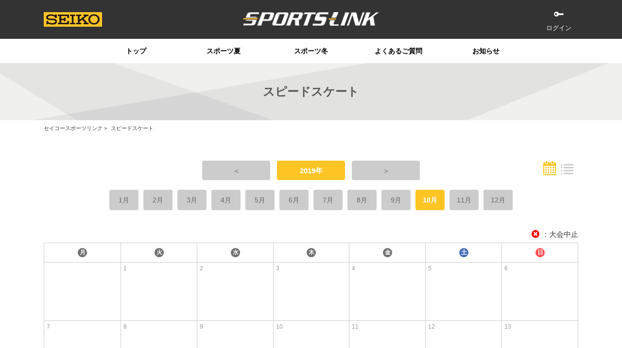

--- FILE ---
content_type: text/html;charset=UTF-8
request_url: https://seikosportslink.com/seiko/ssl/sportslink?a=portal&s=ss&y=2019&m=10
body_size: 5672
content:


















  













<!DOCTYPE html>
<html lang="ja">
  <head>
    
      
      
    




    <meta charset="UTF-8">
    <meta http-equiv="X-UA-Compatible" content="IE=edge">
    <meta name="viewport" content="width=device-width,initial-scale=1.0,minimum-scale=1.0,user-scalable=no">
    <meta name="format-detection" content="telephone=no"><link rel="icon" type="image/x-icon" href="./favicon.ico">
    <link rel="apple-touch-icon" href="http://seikosportslink.com/apple-touch-icon.png">
    <title>スピードスケートの競技スケジュール | セイコースポーツリンク</title>
    <meta name="description" content="スピードスケートの競技スケジュールです。">
    <meta name="keywords" content="">
    <link rel="stylesheet" href="css/style.css?v=46" type="text/css">
    <meta property="og:title" content="スピードスケートの競技スケジュール | セイコースポーツリンク">
    <meta property="og:type" content="website">
    <meta property="og:image" content="http://seikosportslink.com/img/ogp.jpg">
    <meta property="og:url" content="http://seikosportslink.com/index_logout.html">
    <meta property="og:description" content="スピードスケートの競技スケジュールです。">
    <meta property="og:site_name" content="セイコースポーツリンク">
    <meta property="og:locale" content="ja_JP">
    <link rel="stylesheet" href="css/fontawesome-all.min.css">

    <style type="text/css">
    @media screen and (min-width: 769px) {
			.today {
				/*background-color: #fce4a0*/
				background-color: #fdf0cd
			}
			.game-canceled-legend {
				display: inherit;
			}
    }
    @media screen and (max-width: 768px) {
			.today {
				/*background-color: #fce4a0*/
				background-color: #fdf0cd
			}
			.game-canceled-legend {
				display: none;
			}
    }
    </style>
  </head>
  <body>
    <div class="container">
      <!-- header-->
    





  
  
  
  
    
  
  
  
  
  
  
  


    <!-- header-->
    <header>
        <div class="header_inner clearfix">
            <div class="main_logo"><a href="/seiko/ssl/sportslink"><img src="img/logo_sportslink.png" alt="SPORTS LINK"></a></div>
            <div class="seiko_logo"><a href="/seiko/ssl/sportslink"><img src="img/logo_seiko.png" alt="SEIKO"></a></div>

            <!--ログアウトに表示-->
            
                <div class="pc_mypage is-logout">
                    <ul>
<!--                         <li><a class="regist" href="/seiko/ssl/sportslink?a=signup">会員登録</a></li> -->
                        <li><a class="login" href="/seiko/ssl/sportslink?a=login">ログイン</a></li>
                    </ul>
                </div>
            
            <!--.ログアウトに表示-->

            <!--PC用　ログイン時に表示-->
            
            <!--.PC用　ログイン時に表示-->

            <!--ハンバーガーメニュー-->
            <div class="sp_menu"><a class="menu-trigger" id="menu-trigger"><span></span><span></span><span></span></a></div>
            <!--.ハンバーガーメニュー-->
        </div>
    </header>

    <div class="gnav_wrap">
        <div class="gnav_inner">

            

                <!--SP用　ログアウトに表示-->
                <div class="sp_mypage is-logout">
                    <ul>
<!--                         <li><a class="regist" href="/seiko/ssl/sportslink?a=signup">会員登録</a></li> -->
                        <li><a class="login" href="/seiko/ssl/sportslink?a=login">ログイン</a></li>
                    </ul>
                </div>
                <!--.SP用　ログアウトに表示-->

                <nav>
                    <ul class="gnav_list">
                        <li class="gnv_list01 "><a href="/seiko/ssl/sportslink"> トップ</a></li>
<!--
                        <li class="gnv_list02 pc_only is-curent"><a href="/seiko/ssl/sportslink?a=calendar&t=summer"> スポーツ夏</a></li>
                        <li class="gnv_list03 pc_only "><a href="/seiko/ssl/sportslink?a=calendar&t=winnter"> スポーツ冬</a></li>
-->
                        <li class="pc_only is-curent" id="gnav-list-summer"><a href="javascript:void(0)"> スポーツ夏</a></li>
                        <li class="pc_only " id="gnav-list-winter"><a href="javascript:void(0)"> スポーツ冬</a></li>

<!--                    <li class="gnv_list02 is-curent"><a href="/seiko/ssl/sportslink?a=calendar"> 大会カレンダー</a></li> -->
                        
                        <li class="gnv_list04 "><a href="/seiko/ssl/sportslink?a=qa"> よくあるご質問</a></li>
                        <li class="gnv_list05 "><a href="/seiko/ssl/sportslink?a=info"> お知らせ</a></li>
                    </ul>
                </nav>

                <!-- スポーツ夏のメニュー -->
                <div class="pc_only" id="menu-sports-summer" style="display: none;">
                    <div class="table_wrap">
                        <div class="event_tl">
                            <table style="width: 100%;">
                                <tr style="height: 20px;"></tr>
                                <tr>
                                    <td style="text-align: center;">
                                        <a href="/seiko/ssl/sportslink?a=portal&s=sw">
                                            <i class="icon">
                                                <img src="./img/event/icon_aqsw.png" alt="競泳">
                                            </i>
                                        </a>
                                    </td>
                                    <td style="text-align: center;">
                                        <a href="/seiko/ssl/sportslink?a=portal&s=dv">
                                            <i class="icon">
                                                <img src="./img/event/icon_aqdv.png" alt="飛込">
                                            </i>
                                        </a>
                                    </td>
                                    <td style="text-align: center;">
                                        <a href="/seiko/ssl/sportslink?a=portal&s=ga">
                                            <i class="icon">
                                                <img src="./img/event/icon_gyga.png" alt="体操">
                                            </i>
                                        </a>
                                    </td>
                                    <td style="text-align: center;">
                                        <a href="/seiko/ssl/sportslink?a=portal&s=gr">
                                            <i class="icon">
                                                <img src="./img/event/icon_gygr.png" alt="新体操">
                                            </i>
                                        </a>
                                    </td>
                                    <td style="text-align: center;">
                                        <a href="/seiko/ssl/sportslink?a=portal&s=cs">
                                            <i class="icon">
                                                <img src="./img/event/icon_cacs.png" alt="カヌー">
                                            </i>
                                        </a>
                                    </td>
                                    <td style="text-align: center;">
                                        <a href="/seiko/ssl/sportslink?a=portal&s=bb">
                                            <i class="icon">
                                                <img src="./img/event/icon_bsbb.png" alt="野球">
                                            </i>
                                        </a>
                                    </td>
                                    <td style="text-align: center;">
                                        <a href="/seiko/ssl/sportslink?a=portal&s=ju">
                                            <i class="icon">
                                                <img src="./img/event/icon_juju.png" alt="柔道">
                                            </i>
                                        </a>
                                    </td>
                                    <td style="text-align: center;">
                                        <a href="/seiko/ssl/sportslink?a=portal&s=ar">
                                            <i class="icon">
                                                <img src="./img/event/icon_arar.png" alt="アーチェリー">
                                            </i>
                                        </a>
                                    </td>
                                </tr>
                                    <td style="text-align: center;">
                                            <span>競泳</span>
                                    </td>
                                    <td style="text-align: center;">
                                            <span>飛込</span>
                                    </td>
                                    <td style="text-align: center;">
                                            <span>体操</span>
                                    </td>
                                    <td style="text-align: center;">
                                            <span>新体操</span>
                                    </td>
                                    <td style="text-align: center;">
                                            <span>カヌー</span>
                                    </td>
                                    <td style="text-align: center;">
                                            <span>野球</span>
                                    </td>
                                    <td style="text-align: center;">
                                            <span>柔道</span>
                                    </td>
                                    <td style="text-align: center;">
                                            <span>アーチェリー</span>
                                    </td>
                                </tr>
                                <tr>
                                </tr>
                            </table>
                        </div>
                    </div>
                </div>

                <!-- スポーツ冬のメニュー -->
                <div class="pc_only" id="menu-sports-winter" style="display: none;">
                    <div class="table_wrap">
                        <div class="event_tl">
                            <table style="width: 100%;">
                                <tr style="height: 20px;"></tr>
                                <tr>
                                    <td style="text-align: center;">
                                        <a href="/seiko/ssl/sportslink?a=portal&s=as">
                                            <i class="icon">
                                                <img src="./img/event/icon_sias.png" alt="アルペンスキー">
                                            </i>
                                        </a>
                                    </td>
                                    <td style="text-align: center;">
                                        <a href="/seiko/ssl/sportslink?a=portal&s=cc">
                                            <i class="icon">
                                                <img src="./img/event/icon_necc.png" alt="クロスカントリースキー">
                                            </i>
                                        </a>
                                    </td>
                                    <td style="text-align: center;">
                                        <a href="/seiko/ssl/sportslink?a=portal&s=ss">
                                            <i class="icon">
                                                <img src="./img/event/icon_skss.png" alt="スピードスケート">
                                            </i>
                                        </a>
                                    </td>
                                    <td style="text-align: center;">
                                        <a href="/seiko/ssl/sportslink?a=portal&s=st">
                                            <i class="icon">
                                                <img src="./img/event/icon_skst.png" alt="ショートトラック">
                                            </i>
                                        </a>
                                    </td>
                                    <td style="text-align: center;">
                                        <a href="/seiko/ssl/sportslink?a=portal&s=sj">
                                            <i class="icon">
                                                <img src="./img/event/icon_nesj.png" alt="スキージャンプ">
                                            </i>
                                        </a>
                                    </td>
                                    <td style="text-align: center;">
                                        <a href="/seiko/ssl/sportslink?a=portal&s=nc">
                                            <i class="icon">
                                                <img src="./img/event/icon_nenc.png" alt="ノルディック複合">
                                            </i>
                                        </a>
                                    </td>
                                </tr>
                                    <td style="text-align: center;">
                                            <span>アルペンスキー</span>
                                    </td>
                                    <td style="text-align: center;">
                                            <span>クロスカントリースキー</span>
                                    </td>
                                    <td style="text-align: center;">
                                            <span>スピードスケート</span>
                                    </td>
                                    <td style="text-align: center;">
                                            <span>ショートトラック</span>
                                    </td>
                                    <td style="text-align: center;">
                                            <span>スキージャンプ</span>
                                    </td>
                                    <td style="text-align: center;">
                                            <span>ノルディック複合</span>
                                    </td>
                                </tr>
                            </table>
                        </div>
                    </div>
                </div>

                <!-- スポーツメニュー -->
                <div class="sp_only">
<!--                    <h3><a href="#"><span>スポーツ</span></a></h3> -->
                    <nav>
                        <ul class="mypage_nav_list" style="margin-bottom: 0; border-top: 0;">
                            <li><a href="javascript:void(0)" style="text-align: left;"> スポーツ夏</a>
                                <ul class="mypage_subnav_list">
                                    <li class="gnv_list01"><a href="/seiko/ssl/sportslink?a=portal&s=sw">水泳</a></li>
                                    <li class="gnv_list02"><a href="/seiko/ssl/sportslink?a=portal&s=dv">飛込</a></li>
                                    <li class="gnv_list02"><a href="/seiko/ssl/sportslink?a=portal&s=ga">体操</a></li>
                                    <li class="gnv_list02"><a href="/seiko/ssl/sportslink?a=portal&s=gr">新体操</a></li>
                                    <li class="gnv_list02"><a href="/seiko/ssl/sportslink?a=portal&s=cs">カヌー</a></li>
                                    <li class="gnv_list02"><a href="/seiko/ssl/sportslink?a=portal&s=bb">野球</a></li>
                                    <li class="gnv_list02"><a href="/seiko/ssl/sportslink?a=portal&s=ju">柔道</a></li>
                                    <li class="gnv_list02"><a href="/seiko/ssl/sportslink?a=portal&s=ar">アーチェリー</a></li>
                                </ul>
                            </li>
                            <li><a href="javascript:void(0)" style="text-align: left;"> スポーツ冬</a>
                                <ul class="mypage_subnav_list">
                                    <li class="gnv_list01"><a href="/seiko/ssl/sportslink?a=portal&s=as">アルペンスキー</a></li>
                                    <li class="gnv_list02"><a href="/seiko/ssl/sportslink?a=portal&s=cc">クロスカントリースキー</a></li>
                                    <li class="gnv_list02"><a href="/seiko/ssl/sportslink?a=portal&s=ss">スピードスケート</a></li>
                                    <li class="gnv_list02"><a href="/seiko/ssl/sportslink?a=portal&s=st">ショートトラック</a></li>
                                    <li class="gnv_list02"><a href="/seiko/ssl/sportslink?a=portal&s=sj">スキージャンプ</a></li>
                                    <li class="gnv_list02"><a href="/seiko/ssl/sportslink?a=portal&s=nc">ノルディック複合</a></li>
                                </ul>
                            </li>
                        </ul>
                    </nav>
                </div>
                <!-- スポーツメニュー -->
            

            
        </div>
        <!--.gnav_inner-->
      </div>
      <!--.gnav_wrap-->
      <!--header-->


      <!--ページタイトル-->
<!--
      <div class="page_tl_h1_wrap alpine ptb20"><span class="sports_name">スピードスケート</span><br>
        <h1 class="page_tl_h1">競技スケジュール</h1>
      </div>
-->
      <div class="page_tl_h1_wrap">
        <h1 class="page_tl_h1">スピードスケート</h1>
      </div>
      <!--.ページタイトル-->
      <!-- パンくずリスト-->
      <div class="topicsPath_box">
        <div class="topicsPath_inner">
          <ul class="topicsPath">
            <li><a href="/seiko/ssl/sportslink">セイコースポーツリンク</a></li>
            <li>スピードスケート</li>
          </ul>
        </div>
      </div>
      <!-- .パンくずリスト-->
      <!--contents_area-->
      <div class="contents_area">
        <div class="contents_wrap">
          <div class="contents_inner">
            <!--カレンダー表示（１カラム）-->
            <div class="signle_column sc1">
              <div class="mytime_tab_wrap">
                <ul class="mytime_year_tab clearfix">
                  
                  
                  <li>
                    <a href="/seiko/ssl/sportslink?a=portal&s=ss&y=2018&m=10">
                      <span>＜</span>
                    </a>
                  </li>
                  <li>
                    <a class="active" href="/seiko/ssl/sportslink?a=portal&s=ss&y=2019&m=10">
                      <span>2019年</span>
                    </a>
                  </li>
                  
                  <li>
                    <a href="/seiko/ssl/sportslink?a=portal&s=ss&y=2020&m=10">
                      <span>＞</span>
                    </a>
                  </li>
                </ul>
                <ul class="mytime_month_tab clearfix">
                  
                    <li>
                      <a  href="/seiko/ssl/sportslink?a=portal&s=ss&y=2019&m=1">
                        <span>1月</span>
                      </a>
                    </li>
                  
                    <li>
                      <a  href="/seiko/ssl/sportslink?a=portal&s=ss&y=2019&m=2">
                        <span>2月</span>
                      </a>
                    </li>
                  
                    <li>
                      <a  href="/seiko/ssl/sportslink?a=portal&s=ss&y=2019&m=3">
                        <span>3月</span>
                      </a>
                    </li>
                  
                    <li>
                      <a  href="/seiko/ssl/sportslink?a=portal&s=ss&y=2019&m=4">
                        <span>4月</span>
                      </a>
                    </li>
                  
                    <li>
                      <a  href="/seiko/ssl/sportslink?a=portal&s=ss&y=2019&m=5">
                        <span>5月</span>
                      </a>
                    </li>
                  
                    <li>
                      <a  href="/seiko/ssl/sportslink?a=portal&s=ss&y=2019&m=6">
                        <span>6月</span>
                      </a>
                    </li>
                  
                    <li>
                      <a  href="/seiko/ssl/sportslink?a=portal&s=ss&y=2019&m=7">
                        <span>7月</span>
                      </a>
                    </li>
                  
                    <li>
                      <a  href="/seiko/ssl/sportslink?a=portal&s=ss&y=2019&m=8">
                        <span>8月</span>
                      </a>
                    </li>
                  
                    <li>
                      <a  href="/seiko/ssl/sportslink?a=portal&s=ss&y=2019&m=9">
                        <span>9月</span>
                      </a>
                    </li>
                  
                    <li>
                      <a class="active" href="/seiko/ssl/sportslink?a=portal&s=ss&y=2019&m=10">
                        <span>10月</span>
                      </a>
                    </li>
                  
                    <li>
                      <a  href="/seiko/ssl/sportslink?a=portal&s=ss&y=2019&m=11">
                        <span>11月</span>
                      </a>
                    </li>
                  
                    <li>
                      <a  href="/seiko/ssl/sportslink?a=portal&s=ss&y=2019&m=12">
                        <span>12月</span>
                      </a>
                    </li>
                  
                </ul>
                <div class="display_type">
                  <dl>
<!--                     <dt>表示タイプ</dt> -->
                    <dd><a href="/seiko/ssl/sportslink?a=portal&s=ss&y=2019&m=10"><img class="hover" src="img/icon_cal_on.png" alt="カレンダー"></a></dd>
                    <dd><a href="/seiko/ssl/sportslink?a=portal_list&s=ss&y=2019&m=10"><img class="hover" src="img/icon_list.png" alt="リスト"></a></dd>
                  </dl>
                </div>
              </div>
              <div class="sports-portal_calendar_wrap second">
			  	
                	<div class="game-canceled-legend" style="text-align: right; padding-bottom: 8px;">
	                	<span style="font-size: 1.1rem; padding-right: 4px;"><i class="fas fa-times-circle" style="color:red;"></i></span></i>：大会中止
	            	</div>
				
	              
                <table>
                  <tr>
                    <th>
                      <div class="td_inner"><span>月</span></div>
                    </th>
                    <th>
                      <div class="td_inner"><span>火</span></div>
                    </th>
                    <th>
                      <div class="td_inner"><span>水</span></div>
                    </th>
                    <th>
                      <div class="td_inner"><span>木</span></div>
                    </th>
                    <th>
                      <div class="td_inner"><span>金</span></div>
                    </th>
                    <th>
                      <div class="td_inner"><span class="sat">土</span></div>
                    </th>
                    <th>
                      <div class="td_inner"><span class="sun">日</span></div>
                    </th>
                  </tr>
                  
                    <tr>
                      
                        
                        
                          <td><div class="td_inner"><span class="other"></span></div></td>
                        
                      
                        
                          
                          
                            <td class="">
                            	<div class="td_inner"><span class="other">1</span></div>
                            </td>
                          
                        
                        
                      
                        
                          
                          
                            <td class="">
                            	<div class="td_inner"><span class="other">2</span></div>
                            </td>
                          
                        
                        
                      
                        
                          
                          
                            <td class="">
                            	<div class="td_inner"><span class="other">3</span></div>
                            </td>
                          
                        
                        
                      
                        
                          
                          
                            <td class="">
                            	<div class="td_inner"><span class="other">4</span></div>
                            </td>
                          
                        
                        
                      
                        
                          
                          
                            <td class="">
                            	<div class="td_inner"><span class="other">5</span></div>
                            </td>
                          
                        
                        
                      
                        
                          
                          
                            <td class="">
                            	<div class="td_inner"><span class="other">6</span></div>
                            </td>
                          
                        
                        
                      
                    </tr>
                  
                    <tr>
                      
                        
                          
                          
                            <td class="">
                            	<div class="td_inner"><span class="other">7</span></div>
                            </td>
                          
                        
                        
                      
                        
                          
                          
                            <td class="">
                            	<div class="td_inner"><span class="other">8</span></div>
                            </td>
                          
                        
                        
                      
                        
                          
                          
                            <td class="">
                            	<div class="td_inner"><span class="other">9</span></div>
                            </td>
                          
                        
                        
                      
                        
                          
                          
                            <td class="">
                            	<div class="td_inner"><span class="other">10</span></div>
                            </td>
                          
                        
                        
                      
                        
                          
                          
                            <td class="">
                            	<div class="td_inner"><span class="other">11</span></div>
                            </td>
                          
                        
                        
                      
                        
                          
                          
                            <td class="">
                            	<div class="td_inner"><span class="other">12</span></div>
                            </td>
                          
                        
                        
                      
                        
                          
                          
                            <td class="">
                            	<div class="td_inner"><span class="other">13</span></div>
                            </td>
                          
                        
                        
                      
                    </tr>
                  
                    <tr>
                      
                        
                          
                          
                            <td class="">
                            	<div class="td_inner"><span class="other">14</span></div>
                            </td>
                          
                        
                        
                      
                        
                          
                          
                            <td class="">
                            	<div class="td_inner"><span class="other">15</span></div>
                            </td>
                          
                        
                        
                      
                        
                          
                          
                            <td class="">
                            	<div class="td_inner"><span class="other">16</span></div>
                            </td>
                          
                        
                        
                      
                        
                          
                          
                            <td class="">
                            	<div class="td_inner"><span class="other">17</span></div>
                            </td>
                          
                        
                        
                      
                        
                          
                          
                            <td class="">
                            	<div class="td_inner"><span class="other">18</span></div>
                            </td>
                          
                        
                        
                      
                        
                          
                          
                            <td class="">
                            	<div class="td_inner"><span class="other">19</span></div>
                            </td>
                          
                        
                        
                      
                        
                          
                          
                            <td class="">
                            	<div class="td_inner"><span class="other">20</span></div>
                            </td>
                          
                        
                        
                      
                    </tr>
                  
                    <tr>
                      
                        
                          
                          
                            <td class="">
                            	<div class="td_inner"><span class="other">21</span></div>
                            </td>
                          
                        
                        
                      
                        
                          
                          
                            <td class="">
                            	<div class="td_inner"><span class="other">22</span></div>
                            </td>
                          
                        
                        
                      
                        
                          
                          
                            <td class="">
                            	<div class="td_inner"><span class="other">23</span></div>
                            </td>
                          
                        
                        
                      
                        
                          
                          
                            <td class="">
                            	<div class="td_inner"><span class="other">24</span></div>
                            </td>
                          
                        
                        
                      
                        
                          
                            <td class="">
                              <div class="td_inner">
                                <a href="/seiko/ssl/sportslink?a=portal_date&s=ss&y=2019&m=10&d=25">
                                  <span class="date">25</span>
                                    <ul>
                                      
                                        
                                         
                                         
                                           <li class="game-name">第26回全日本スピードスケート距離別選手権大会　距離別選手権部門</li>
                                         
                                        
                                      
                                        
                                         
                                         
                                           <li class="game-name">第26回全日本スピードスケート距離別選手権大会　ジュニア派遣選手選考部門</li>
                                         
                                        
                                      
                                    </ul>
                                    
                                    <span class="sp_sum">2件</span>
                                </a>
                              </div>
                            </td>
                          
                          
                        
                        
                      
                        
                          
                            <td class="">
                              <div class="td_inner">
                                <a href="/seiko/ssl/sportslink?a=portal_date&s=ss&y=2019&m=10&d=26">
                                  <span class="date">26</span>
                                    <ul>
                                      
                                        
                                         
                                         
                                           <li class="game-name">第26回全日本スピードスケート距離別選手権大会　距離別選手権部門</li>
                                         
                                        
                                      
                                        
                                         
                                         
                                           <li class="game-name">第26回全日本スピードスケート距離別選手権大会　ジュニア派遣選手選考部門</li>
                                         
                                        
                                      
                                    </ul>
                                    
                                    <span class="sp_sum">2件</span>
                                </a>
                              </div>
                            </td>
                          
                          
                        
                        
                      
                        
                          
                            <td class="">
                              <div class="td_inner">
                                <a href="/seiko/ssl/sportslink?a=portal_date&s=ss&y=2019&m=10&d=27">
                                  <span class="date">27</span>
                                    <ul>
                                      
                                        
                                         
                                         
                                           <li class="game-name">第26回全日本スピードスケート距離別選手権大会　距離別選手権部門</li>
                                         
                                        
                                      
                                        
                                         
                                         
                                           <li class="game-name">第26回全日本スピードスケート距離別選手権大会　ジュニア派遣選手選考部門</li>
                                         
                                        
                                      
                                    </ul>
                                    
                                    <span class="sp_sum">2件</span>
                                </a>
                              </div>
                            </td>
                          
                          
                        
                        
                      
                    </tr>
                  
                    <tr>
                      
                        
                          
                          
                            <td class="">
                            	<div class="td_inner"><span class="other">28</span></div>
                            </td>
                          
                        
                        
                      
                        
                          
                          
                            <td class="">
                            	<div class="td_inner"><span class="other">29</span></div>
                            </td>
                          
                        
                        
                      
                        
                          
                          
                            <td class="">
                            	<div class="td_inner"><span class="other">30</span></div>
                            </td>
                          
                        
                        
                      
                        
                          
                          
                            <td class="">
                            	<div class="td_inner"><span class="other">31</span></div>
                            </td>
                          
                        
                        
                      
                        
                        
                          <td><div class="td_inner"><span class="other"></span></div></td>
                        
                      
                        
                        
                          <td><div class="td_inner"><span class="other"></span></div></td>
                        
                      
                        
                        
                          <td><div class="td_inner"><span class="other"></span></div></td>
                        
                      
                    </tr>
                  
                </table>
              </div>
            </div>
            <!--.カレンダー表示（１カラム）-->
          </div>
        </div>
        <!--.contents_wrap-->

        
            <div style="margin-bottom: 40px;">
              <ul class="footer_bn" style="text-align: center;">
                <li><a href="/skss/tr/" style="text-align: center;"><img src="./img/logo-timeranking-records.png" alt="" style="border: 1px solid #ccc;"></a></li>
              </ul>
            </div>
        
        

      </div>
      <!--.contents_area-->

      <!-- footer-->
      




      <!-- footer-banner-->
      <div class="footer_bn_wrap">
        <div class="footer_bn_inner">
          <ul class="footer_bn">
            <!--バナーは最大４つまで-->
            <li><a href="https://twitter.com/sports_seiko" target="_blank"><img src="./img/footer_bn_01.png" alt="SEIKO 公式Twitter「セイコースポーツ」セイコーのスポーツ協賛活動を発信中！"></a></li>
            <li><a href="https://www.seiko-sts.co.jp/" target="_blank"><img src="./img/footer_bn_02.jpg" alt="SEIKOセイコータイムシステム株式会社"></a></li>
<!--
            <li><a href="https://www.seiko-sts.co.jp/" target="_blank"><img src="./img/footer_bn_02.png" alt="SEIKOセイコータイムシステム株式会社"></a></li>
            <li><a href="https://twitter.com/sports_seiko" target="_blank"><img src="./img/footer_bn_01.png" alt="SEIKO 公式Twitter「セイコースポーツ」セイコーのスポーツ協賛活動を発信中！"></a></li>
-->
            <!--.バナーは最大４つまで-->
          </ul>
          <div id="arrows"></div>
        </div>
      </div>
      <!--.footer-banner-->
      <!-- footer-->
      <footer>
        <div class="footer_inner">
          <div class="footer_info">
            <dl class="site_info clearfix">
              <dt>
                <a href="/seiko/ssl/sportslink"><img class="logo_seiko" src="./img/logo_seiko.png" alt="SEIKO"></a>
                <a href="/seiko/ssl/sportslink"><img class="logo_sportslink" src="./img/logo_sportslink.png" alt="SPORTS LINK2.0"></a>
              </dt>
              <dd>セイコースポーツリンクは、全国で開催されるスポーツ大会情報や<br>大会の結果をいち早くお届けしています。</dd>
            </dl>
          </div>
          <ul class="site_otherlink clearfix">
            <li><a href="/seiko/ssl/sportslink?a=usage" rel="noopener"> サイトの使い方</a></li>
            <li><a href="/seiko/ssl/sportslink?a=qa" rel="noopener"> よくあるご質問</a></li>
            <li><a href="/seiko/ssl/sportslink?a=contact" rel="noopener"> お問い合わせ</a></li>
            <li><a href="/seiko/ssl/sportslink?a=term" rel="noopener"> 利用規約</a></li>
          </ul>
        </div><small>&copy; 2019 SEIKO SPORTSLINK All rights reserved.</small>
      </footer>
      <div class="btn_top_box"><a class="btn_top" href="#top"> トップへ</a></div>
      <!--block content-->

    </div>
    <!-- tail-->
    




    <script src="js/script.js?1529305031037"></script>
    <script src="js/common.js?v1.1"></script>
    <script src="https://ajax.googleapis.com/ajax/libs/jqueryui/1/jquery-ui.min.js"></script>
    <script src="https://ajax.googleapis.com/ajax/libs/jqueryui/1/i18n/jquery.ui.datepicker-ja.min.js"></script>

<!-- Global site tag (gtag.js) - Google Analytics -->
<script async src="https://www.googletagmanager.com/gtag/js?id=UA-135886923-1"></script>
<script>
  window.dataLayer = window.dataLayer || [];
  function gtag(){dataLayer.push(arguments);}
  gtag('js', new Date());

  gtag('config', 'UA-135886923-1');
</script>

  </body>

    <script type="text/javascript">
    $(function(){
        // メニューのカレントを取る
        $('.gnav_list li').removeClass("is-curent");
    });
    </script>
</html>

--- FILE ---
content_type: text/javascript
request_url: https://api.b.st-hatena.com/entry.count?url=https%3A%2F%2Fseikosportslink.com%2Fseiko%2Fssl%2Fsportslink%3Fa%3Dportal%26s%3Dss%26y%3D2019%26m%3D10&callback=jQuery11110997662418032482_1769909677958&_=1769909677959
body_size: -85
content:
jQuery11110997662418032482_1769909677958(0)